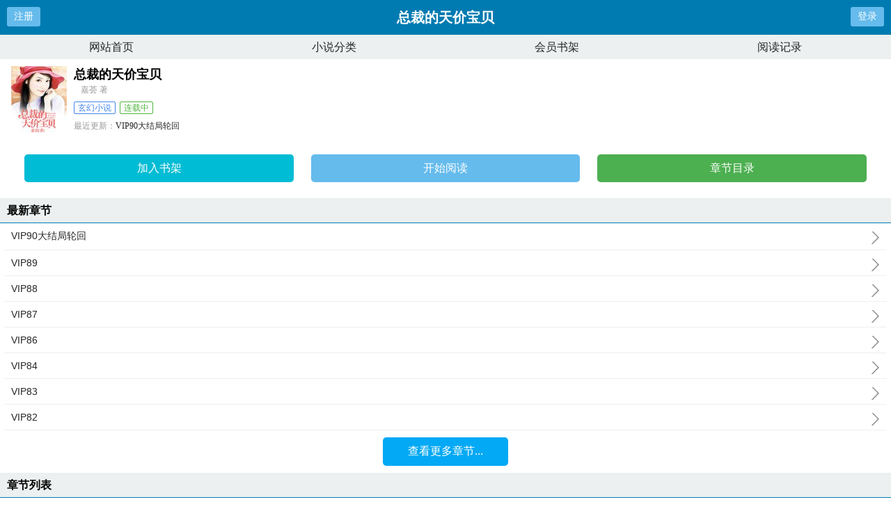

--- FILE ---
content_type: text/html;charset=UTF-8
request_url: https://www.ddwx.cc/book/6063/
body_size: 6244
content:
<!doctype html><html lang='zh'><head><meta http-equiv="content-type" content="text/html;charset=utf-8"><meta name="renderer" content="webkit" /><meta name="applicable-device" content="mobile"><meta http-equiv="X-UA-Compatible" content="IE=edge,chrome=1"><meta http-equiv="Cache-Control" content="no-cache,must-revalidate" /><meta http-equiv="Cache-Control" content="no-siteapp" /><meta http-equiv="Cache-Control" content="no-transform" /><title>总裁的天价宝贝最新章节_总裁的天价宝贝嘉荟_总裁的天价宝贝全文阅读_顶点文学</title><meta name="keywords" content="总裁的天价宝贝笔趣阁,总裁的天价宝贝免费阅读,总裁的天价宝贝嘉荟,顶点文学" /><meta name="description" content="“爹地哦，海晴好怕黑，我要和你一起睡觉。”七岁的小奶娃乖巧的抱着小熊走到少年的房里。南宫越叹息一声“向海晴，我说过多少次了，是哥哥，不是爹地。”虽然埋怨，南宫越还是伸手将她抱在怀里渐渐入眠。一日某女哭着跑来“爹地---爹地----呜呜呜---我要生宝宝了。”南宫越猛地一震“生宝宝？”向海晴抽泣着点头“是啊，是啊。呜呜，隔壁班的那个小胖竟然强吻我，我同桌小月说了，被男孩子亲了是要生宝宝的。呜呜，怎么办啊，你也要当外公了啦！”此时一排黑线从南宫越的额头落了下来—十五岁那年腹黑男站在她的面前阴沉着一张俊脸“向海晴，你竟然敢早恋。那个男人是谁？”他恨不得立刻找到那个该死的家伙将他碎尸万段。向海晴坐在餐桌前扒拉着饭菜食欲旺盛“爹地啊，我的男友很多你是要问哪个？”" /><link href="https://www.ddwx.cc/vqvd/" rel="canonical" /><base href="https://www.ddwx.cc" /><meta name="viewport" content="width=device-width, initial-scale=1.0, maximum-scale=1.0, minimum-scale=1.0,user-scalable=no" /><link href="/theme/biquge/biquge_m/css/style.css" rel="stylesheet" type="text/css" /><script>var kdeh2="asdfghjklm";var lg_url="https%3A%2F%2Fwww.ddwx.cc%2Fbook%2F6063%2F"</script><script src="/tongji/baidutongji.js"></script><meta property="og:type" content="novel"/><meta property="og:title" content="总裁的天价宝贝"/><meta property="og:description" content="“爹地哦，海晴好怕黑，我要和你一起睡觉。”七岁的小奶娃乖巧的抱着小熊走到少年的房里。南宫越叹息一声“向海晴，我说过多少次了，是哥哥，不是爹地。”虽然埋怨，南宫越还是伸手将她抱在怀里渐渐入眠。一日某女哭着跑来“爹地---爹地----呜呜呜---我要生宝宝了。”南宫越猛地一震“生宝宝？”向海晴抽泣着点头“是啊，是啊。呜呜，隔壁班的那个小胖竟然强吻我，我同桌小月说了，被男孩子亲了是要生宝宝的。呜呜，怎么办啊，你也要当外公了啦！”此时一排黑线从南宫越的额头落了下来—十五岁那年腹黑男站在她的面前阴沉着一张俊脸“向海晴，你竟然敢早恋。那个男人是谁？”他恨不得立刻找到那个该死的家伙将他碎尸万段。向海晴坐在餐桌前扒拉着饭菜食欲旺盛“爹地啊，我的男友很多你是要问哪个？”"/><meta property="og:image" content="/img/6063.jpg"/><meta property="og:novel:category" content="玄幻小说"/><meta property="og:novel:author" content="嘉荟"/><meta property="og:novel:book_name" content="总裁的天价宝贝"/><meta property="og:novel:read_url" content="https://www.ddwx.cc/vqvd/bbiongg.html"/><meta property="og:url" content="https://www.ddwx.cc/vqvd/"/><meta property="og:novel:status" content="已完结"/><meta property="og:novel:update_time" content="2013-10-31 23:16:47"/><meta property="og:novel:latest_chapter_name" content="VIP90大结局轮回"/><meta property="og:novel:latest_chapter_url" content="https://www.ddwx.cc/vqvd/bnploib.html"/></head><body class="novel_info"><div class="header"><div class="operate" id="register"><a href="/register.html?url=https%3A%2F%2Fwww.ddwx.cc%2Fbook%2F6063%2F">注册</a></div><div class="bookname">总裁的天价宝贝</div><div class="operate" id="qs_login"><a href="/login.html?url=https%3A%2F%2Fwww.ddwx.cc%2Fbook%2F6063%2F" class="nav_btn">登录</a></div></div><div class="nav"><ul><li><a href="/">网站首页</a></li><li><a href="/list.html">小说分类</a></li><li><a href="/mybook.html">会员书架</a></li><li><a href="/jilu.html">阅读记录</a></li></ul></div><div class="clear"></div><div class="block-box"><div class="book-main"><div class="book-img"><img src="/img/vqvd.jpg" alt="总裁的天价宝贝"></div><div class="book-info"><div class="bookname"><h1>总裁的天价宝贝</h1><span class="author">嘉荟 著</span></div><p class="tag"><span class="blue">玄幻小说</span><span class="green">连载中</span></p><p class="update"><span>最近更新：</span><a href="https://www.ddwx.cc/vqvd/bnploib.html">VIP90大结局轮回</a></p><p class="time"><span>更新时间：</span>2013-10-31 23:16:47</p></div><div class="clear"></div><div class="book-detail-btn"><ul class="btn-group"><li class="btn-group-cell"><a class="btn-normal abt1" href="javascript:addbookcase('https://www.ddwx.cc/book/6063/','6063');">加入书架</a><a class="btn-normal abt2" href="/vqvd/bbiongg.html">开始阅读</a><a class="btn-normal abt3" href="/vqvd/ml1.html">章节目录</a></li></ul></div></div></div><h3 class="wrap-title">最新章节</h3><div class="block-box"><ul class="chapter-list"><li><a href="/vqvd/bnploib.html">VIP90大结局轮回<span></span></a></li><li><a href="/vqvd/bnomgbp.html">VIP89<span></span></a></li><li><a href="/vqvd/bnlbbpm.html">VIP88<span></span></a></li><li><a href="/vqvd/bnkgomb.html">VIP87<span></span></a></li><li><a href="/vqvd/bnnkimm.html">VIP86<span></span></a></li><li><a href="/vqvd/bnhpmnb.html">VIP84<span></span></a></li><li><a href="/vqvd/bbiomlo.html">VIP83<span></span></a></li><li><a href="/vqvd/bbiomll.html">VIP82<span></span></a></li></ul><a href="/vqvd/ml1.html" class="btn-mulu">查看更多章节...</a></div><div class="clear"></div><h3 class="wrap-title">章节列表</h3><div class="block-box"><ul class="chapter-list"><li><a href="/vqvd/bbiongg.html">楔子<span></span></a></li><li><a href="/vqvd/bbiongb.html">1噩梦缠身<span></span></a></li><li><a href="/vqvd/bbiongn.html">2古灵精怪<span></span></a></li><li><a href="/vqvd/bbiongm.html">3海晴的身世<span></span></a></li><li><a href="/vqvd/bbiongk.html">4超级奶爸<span></span></a></li><li><a href="/vqvd/bbiongl.html">5就不吃药<span></span></a></li><li><a href="/vqvd/bbiongo.html">6道高一尺魔高一丈<span></span></a></li><li><a href="/vqvd/bbiongp.html">7爹地是好人<span></span></a></li><li><a href="/vqvd/bbiongi.html">8惹怒了海晴<span></span></a></li><li><a href="/vqvd/bbionbh.html">9生宝宝了<span></span></a></li><li><a href="/vqvd/bbionbg.html">10不速之客<span></span></a></li><li><a href="/vqvd/bbionbb.html">11爹地是坏人<span></span></a></li><li><a href="/vqvd/bbionbn.html">12威逼利诱<span></span></a></li><li><a href="/vqvd/bbionbm.html">13被爹地骂了<span></span></a></li><li><a href="/vqvd/bbionbk.html">14南宫越的心思<span></span></a></li><li><a href="/vqvd/bbionbl.html">15不喜欢坏女人<span></span></a></li><li><a href="/vqvd/bbionbo.html">16奸计得逞<span></span></a></li><li><a href="/vqvd/bbionbp.html">17智斗狐狸精<span></span></a></li><li><a href="/vqvd/bbionnh.html">18碰到一只大苍蝇<span></span></a></li><li><a href="/vqvd/bbionng.html">19爹地我也要那样的睡衣<span></span></a></li><li><a href="/vqvd/bbionnb.html">20比赛睡觉<span></span></a></li><li><a href="/vqvd/bbionnn.html">21这身衣服不适合你<span></span></a></li><li><a href="/vqvd/bbionnm.html">22爬树的小猴子<span></span></a></li><li><a href="/vqvd/bbionnk.html">23偷偷跑出来<span></span></a></li><li><a href="/vqvd/bbionnl.html">24到达华盛<span></span></a></li><li><a href="/vqvd/bbionno.html">25女人的战场<span></span></a></li><li><a href="/vqvd/bbionnp.html">26海晴的小妈咪<span></span></a></li><li><a href="/vqvd/bbionni.html">27总裁夫人嫁到<span></span></a></li><li><a href="/vqvd/bbionmh.html">28两个疯女人<span></span></a></li><li><a href="/vqvd/bbionmg.html">29坏小子<span></span></a></li><li><a href="/vqvd/bbionmb.html">30教训小海晴<span></span></a></li><li><a href="/vqvd/bbionmn.html">31知错能改的好孩子<span></span></a></li><li><a href="/vqvd/bbionmm.html">32迪斯尼乐园<span></span></a></li><li><a href="/vqvd/bbionmk.html">33好大的排场<span></span></a></li><li><a href="/vqvd/bbionml.html">34海晴被小胖恶整了<span></span></a></li><li><a href="/vqvd/bbionmo.html">35不向恶势力低头<span></span></a></li><li><a href="/vqvd/bbionmp.html">36安家<span></span></a></li><li><a href="/vqvd/bbionmi.html">37安子墨的地位<span></span></a></li><li><a href="/vqvd/bbionkh.html">38真的要生孩子吗<span></span></a></li><li><a href="/vqvd/bbionkg.html">39爹地陪我做作业<span></span></a></li><li><a href="/vqvd/bbionkb.html">40一起躲猫咪<span></span></a></li><li><a href="/vqvd/bbionkn.html">41夏美文的邀请<span></span></a></li><li><a href="/vqvd/bbionkm.html">42一起喝酒<span></span></a></li><li><a href="/vqvd/bbionkl.html">43小爹地和美文姐姐在打架<span></span></a></li><li><a href="/vqvd/bbionko.html">44是海晴放得屁<span></span></a></li><li><a href="/vqvd/bbionkp.html">45你这个坏女人<span></span></a></li><li><a href="/vqvd/bbionki.html">46离家出走<span></span></a></li><li><a href="/vqvd/bbionlh.html">47海晴失踪<span></span></a></li><li><a href="/vqvd/bbionlg.html">48南宫家乱作一团<span></span></a></li><li><a href="/vqvd/bbionlb.html">49海晴被车撞了<span></span></a></li><li><a href="/vqvd/bbionln.html">50海晴流血了<span></span></a></li><li><a href="/vqvd/bbionlm.html">51大哥哥请吃冰淇淋<span></span></a></li><li><a href="/vqvd/bbionlk.html">52呼唤名字<span></span></a></li><li><a href="/vqvd/bbionll.html">53林家<span></span></a></li><li><a href="/vqvd/bbionlo.html">54海晴许愿了<span></span></a></li><li><a href="/vqvd/bbionli.html">55林睿哥哥你长得好漂亮啊<span></span></a></li><li><a href="/vqvd/bbionoh.html">56南宫越的低气压<span></span></a></li><li><a href="/vqvd/bbionog.html">57夏美文的无辜<span></span></a></li><li><a href="/vqvd/bbionob.html">58南宫越的选择<span></span></a></li><li><a href="/vqvd/bbionon.html">59南宫越的秘密<span></span></a></li><li><a href="/vqvd/bbionom.html">60找到海晴<span></span></a></li><li><a href="/vqvd/bbionok.html">61我们一定会再见面的<span></span></a></li><li><a href="/vqvd/bbionol.html">62夏美文恶人先告状<span></span></a></li><li><a href="/vqvd/bbionoo.html">63向海晴的委屈<span></span></a></li><li><a href="/vqvd/bbionop.html">64海晴已经长大了<span></span></a></li><li><a href="/vqvd/bbionoi.html">65受伤的小海晴<span></span></a></li><li><a href="/vqvd/bbionph.html">66夏美文的要求<span></span></a></li><li><a href="/vqvd/bbionpg.html">67夏美文的消失<span></span></a></li><li><a href="/vqvd/bbionpb.html">68安子墨来了<span></span></a></li><li><a href="/vqvd/bbionpn.html">69八年后海晴长大了<span></span></a></li><li><a href="/vqvd/bbionpm.html">VIP1海晴偷东西了<span></span></a></li><li><a href="/vqvd/bbionpk.html">VIP2南宫越的敏感区域<span></span></a></li><li><a href="/vqvd/bbionpl.html">VIP3海晴恶整傅文博<span></span></a></li><li><a href="/vqvd/bbionpo.html">VIP4南宫越的私生活<span></span></a></li><li><a href="/vqvd/bbionpp.html">75八年后的偶遇<span></span></a></li><li><a href="/vqvd/bbionpi.html">VIP6你有些熟悉哦<span></span></a></li><li><a href="/vqvd/bbionih.html">VIP7海晴出车祸了<span></span></a></li><li><a href="/vqvd/bbionig.html">VIP8海晴的苦肉计<span></span></a></li><li><a href="/vqvd/bbionib.html">VIP9医院的检查报告<span></span></a></li><li><a href="/vqvd/bbionin.html">VIP10南宫越当爹不容易<span></span></a></li><li><a href="/vqvd/bbionim.html">VIP11海晴来例假了<span></span></a></li><li><a href="/vqvd/bbionik.html">VIP12长大后的安子墨<span></span></a></li><li><a href="/vqvd/bbionil.html">VIP13被安小胖整治的海晴<span></span></a></li><li><a href="/vqvd/bbionio.html">VIP14苏颖的意外到访<span></span></a></li><li><a href="/vqvd/bbionip.html">VIP15向海晴乱编故事<span></span></a></li><li><a href="/vqvd/bbionii.html">VIP16一起出游湖心岛<span></span></a></li><li><a href="/vqvd/bbiomhh.html">vip17遇到了安小胖<span></span></a></li><li><a href="/vqvd/bbiomhg.html">VIP18安小胖被蛇咬了<span></span></a></li><li><a href="/vqvd/bbiomhb.html">VIP19安子墨被送往医院<span></span></a></li><li><a href="/vqvd/bbiomhn.html">VIP20惊奇海晴会做菜<span></span></a></li><li><a href="/vqvd/bbiomhm.html">VIP21改变安子墨<span></span></a></li><li><a href="/vqvd/bbiomhk.html">VIP22海晴被小胖气走了<span></span></a></li><li><a href="/vqvd/bbiomhl.html">VIP23危险时刻<span></span></a></li><li><a href="/vqvd/bbiomho.html">VIP24两人拌嘴<span></span></a></li><li><a href="/vqvd/bbiomhp.html">VIP25安子墨腿部感染<span></span></a></li><li><a href="/vqvd/bbiomhi.html">VIP26林睿找到海晴了<span></span></a></li><li><a href="/vqvd/bbiomgh.html">VIP27小胖的恶作剧<span></span></a></li><li><a href="/vqvd/bbiomgg.html">VIP28<span></span></a></li><li><a href="/vqvd/bbiomgb.html">VIP29海晴VS小胖的恩怨情仇<span></span></a></li><li><a href="/vqvd/bbiomgn.html">VIP30谁被推下水了<span></span></a></li></ul><a href="/vqvd/ml1.html" class="btn-mulu">查看更多章节...</a></div><div class="wrap-box"><h3 class="wrap-title"><span>封面推荐</span></h3><div class="rec-focus"><dl class="rec-focus-book"><dt class="book-img"><a href="/wftgwt/"><img height="100" width="80" src="/img/158918.jpg" alt="花都逍遥邪少"></a></dt><dd class="book-info"><h2><a href="/wftgwt/">花都逍遥邪少</a></h2><p>作者：即圣</p><p>一代邪尊渡劫失败，重生地球。上一世我闭关修炼，枯坐千年，却不知道，这种修炼方式跟我的邪情心诀背道而驰。既然如此...</p></dd></dl><dl class="rec-focus-book"><dt class="book-img"><a href="/gdc/"><img height="100" width="80" src="/img/934.jpg" alt="暴力前锋"></a></dt><dd class="book-info"><h2><a href="/gdc/">暴力前锋</a></h2><p>作者：华晓鸥</p><p>总是有人会赢的，那为什么不能是我呢？...</p></dd></dl><dl class="rec-focus-book"><dt class="book-img"><a href="/wwqgvq/"><img height="100" width="80" src="/img/110960.jpg" alt="最强高手在都市"></a></dt><dd class="book-info"><h2><a href="/wwqgvq/">最强高手在都市</a></h2><p>作者：散心靓意</p><p>落魄富二代林易遭人迫害，却意外获得仙界传承，强势回归都市，再度掀起腥风血雨！问苍茫大地谁主沉浮？且看最强高手如何...</p></dd></dl><dl class="rec-focus-book"><dt class="book-img"><a href="/dcwcg/"><img height="100" width="80" src="/img/34149.jpg" alt="神者玄才"></a></dt><dd class="book-info"><h2><a href="/dcwcg/">神者玄才</a></h2><p>作者：独望</p><p>大陆第一大势力的公子旗木林，天赋异禀，光环围绕，却毅然舍去一切，甘愿在这红尘争渡，历幻海沉浮，游荡八方交一世好友...</p></dd></dl><dl class="rec-focus-book"><dt class="book-img"><a href="/ffc/"><img height="100" width="80" src="/img/554.jpg" alt="神魔练兵场"></a></dt><dd class="book-info"><h2><a href="/ffc/">神魔练兵场</a></h2><p>作者：不冷的天堂</p><p>天地不仁以万物为刍狗，神魔不仁以万生为士卒。...</p></dd></dl><dl class="rec-focus-book"><dt class="book-img"><a href="/wddcve/"><img height="100" width="80" src="/img/133462.jpg" alt="闪婚娇妻花样宠"></a></dt><dd class="book-info"><h2><a href="/wddcve/">闪婚娇妻花样宠</a></h2><p>作者：薄芷</p><p>顾医生，这是我的体检报告，如果没问题的话，我们结婚吧？未婚夫婚前劈腿，老妈嫌她嫁不出去，季娴一怒之下带着体检...</p></dd></dl></div></div><div class="wrap-box"><h3 class="wrap-title"><span>相邻小说</span></h3><div class="rec-focus" style="font-size:12px;"><a href="/vqfv/">天才宝宝：腹黑爹地不好惹</a>&nbsp;&nbsp;<a href="/vqfq/">嚣张娘亲别想逃</a>&nbsp;&nbsp;<a href="/vqcr/">军婚妖娆</a>&nbsp;&nbsp;<a href="/vqfd/">带枪闯大唐</a>&nbsp;&nbsp;<a href="/vqve/">这样那样的事</a>&nbsp;&nbsp;<a href="/vqfw/">无良宝宝绝色庶女</a>&nbsp;&nbsp;<a href="/vqvw/">他是道士他养鬼</a>&nbsp;&nbsp;<a href="/vqcc/">在咸猪手下的日子</a>&nbsp;&nbsp;<a href="/vqff/">弃妇的小日子</a>&nbsp;&nbsp;<a href="/vqcf/">猎爱游戏：首席，别玩了！</a>&nbsp;&nbsp;<a href="/vqcv/">医品皇妃</a>&nbsp;&nbsp;<a href="/vqcg/">科技超能王</a>&nbsp;&nbsp;<a href="/vqfc/">命运之阴阳道</a>&nbsp;&nbsp;<a href="/vqcd/">萌宝：咱家狐仙是情兽</a>&nbsp;&nbsp;<a href="/vqft/">乖乖妖妃</a>&nbsp;&nbsp;<a href="/vqfg/">御仙驯神</a>&nbsp;&nbsp;<a href="/vqct/">大明望族</a>&nbsp;&nbsp;<a href="/vqfe/">神级监控</a>&nbsp;&nbsp;<a href="/vqfr/">至尊妖妃祸天下</a>&nbsp;&nbsp;<a href="/vqvq/">花运狂仙</a>&nbsp;&nbsp;<a href="/shu/wwdqedqv/">总裁的天价宝贝沈千树夜凌&nbsp;&nbsp;</a><a href="/shu/cvreef/">总裁的天价宝贝有声全集&nbsp;&nbsp;</a><a href="/shu/trccdd/">总裁的天价宝贝免费阅读&nbsp;&nbsp;</a><a href="/shu/wqdrcgg/">总裁的天价宝贝穆天阳&nbsp;&nbsp;</a><a href="/shu/wqvfdvv/">总裁的天价宝贝汤一婉&nbsp;&nbsp;</a><a href="/shu/wdgvqww/">糖糖主播总裁的天价宝贝&nbsp;&nbsp;</a><a href="/shu/dfvqqcc/">总裁的天价宝贝全文免费阅读漫画&nbsp;&nbsp;</a><a href="/shu/werfgvge/">总裁的天价宝贝101次枕边书&nbsp;&nbsp;</a><a href="/shu/cvreew/">总裁的天价宝贝沈千树&nbsp;&nbsp;</a><a href="/shu/wcdtdwwc/">总裁的天价宝贝杰克穆远有声&nbsp;&nbsp;</a><a href="/shu/cdefdrc/">乔冷月一胎二宝总裁的天价宝贝&nbsp;&nbsp;</a><a href="/shu/ccvdqqf/">一胎两宝总裁的天价宝贝&nbsp;&nbsp;</a><a href="/shu/wwrftqvr/">总裁的天价宝贝全文免费阅读汤一婉&nbsp;&nbsp;</a><a href="/shu/cvreee/">总裁的天价宝贝沈千树的结局&nbsp;&nbsp;</a><a href="/shu/eqtwdvg/">总裁的天价宝贝陆安然&nbsp;&nbsp;</a><a href="/shu/wcdtdwwe/">总裁的天价宝贝短剧免费观看全集&nbsp;&nbsp;</a><a href="/shu/efgffdr/">总裁的天价宝贝漫画全集免费&nbsp;&nbsp;</a><a href="/shu/cfetvwf/">总裁的天价宝贝 七欢喜&nbsp;&nbsp;</a><a href="/shu/wtfecrw/">总裁的天价宝贝全文全免费阅读&nbsp;&nbsp;</a><a href="/shu/tgrdcgd/">总裁的天价宝贝一胎二宝免费&nbsp;&nbsp;</a><a href="/shu/drctctc/">一宝二胎总裁的天价宝贝&nbsp;&nbsp;</a><a href="/shu/wtqqwdf/">总裁的天价宝贝漫画免费阅读&nbsp;&nbsp;</a><a href="/shu/dfedgrr/">总裁的天价宝贝漫画免费&nbsp;&nbsp;</a><a href="/shu/cvreec/">总裁的天价宝贝大结局&nbsp;&nbsp;</a><a href="/shu/ervfqdr/">总裁的天价宝贝动漫&nbsp;&nbsp;</a><a href="/shu/cvreev/">总裁的天价宝贝免费听书&nbsp;&nbsp;</a><a href="/shu/ewewevr/">总裁的天价宝贝沈千树全文&nbsp;&nbsp;</a><a href="/shu/cvreed/">总裁的天价宝贝安知晓&nbsp;&nbsp;</a><a href="/shu/wcdtdwwd/">总裁的天价宝贝杰克穆远&nbsp;&nbsp;</a><a href="/shu/ddrtgvc/">总裁的天价宝贝 年华&nbsp;&nbsp;</a><a href="/shu/gewqfgt/">总裁的天价宝贝免费&nbsp;&nbsp;</a><a href="/shu/tfqfwfc/">总裁的天价宝贝在线阅读&nbsp;&nbsp;</a><a href="/shu/frveggr/">总裁的天价宝贝短剧&nbsp;&nbsp;</a><a href="/shu/egdccfc/">总裁的天价宝贝沈千树全文免费阅读&nbsp;&nbsp;</a></div></div><div class="novel_search"><form id="novel_search" class="search-form" method="post" action="/search.html"><input type="text" class="input-text input-key" name="s" placeholder="输入书名/作者进行搜索"><button type="submit" class="btn-tosearch" form="novel_search" value="submit">搜 索</button></form></div><div class="footer"><ul><li><a href="/">网站首页</a></li><li><a href="/list.html">小说分类</a></li><li><a href="/mybook.html">会员书架</a></li><li><a href="/jilu.html">阅读记录</a></li></ul></div><div id='shuqian'></div><script src="/theme/biquge/biquge_m/js/jquery.min.js"></script><script src="/theme/biquge/biquge_m/js/common.js"></script></body></html>

--- FILE ---
content_type: application/javascript
request_url: https://www.ddwx.cc/tongji/baidutongji.js
body_size: 509
content:
var _hmt = _hmt || [];
(function() {
  var hm = document.createElement("script");
  hm.src = "https://hm.baidu.com/hm.js?37a008e498f67a7bd5dec5569bd1e0d2";
  var s = document.getElementsByTagName("script")[0]; 
  s.parentNode.insertBefore(hm, s);
})();


var _hmt = _hmt || [];
(function() {
  var hm = document.createElement("script");
  hm.src = "https://hm.baidu.com/hm.js?8cb31ac6c532b3b44baadbfc1fd5bd87";
  var s = document.getElementsByTagName("script")[0]; 
  s.parentNode.insertBefore(hm, s);
})();

